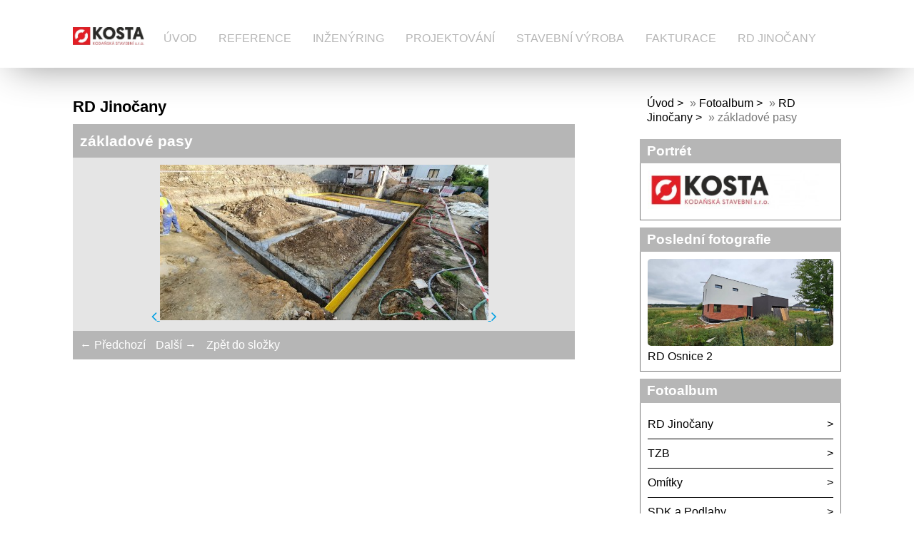

--- FILE ---
content_type: text/html; charset=UTF-8
request_url: https://www.kodanskastavebni.cz/fotoalbum/rd-jinocany/zakladove-pasy.html
body_size: 6109
content:
<!DOCTYPE html>
<html lang="cs">
	<head>
		<title>Kodaňská stavební s.r.o. - Fotoalbum - RD Jinočany - základové pasy</title>
		<meta charset="utf-8">
		<meta http-equiv="X-UA-Compatible" content="IE=edge">
		<meta name="viewport" content="width=device-width, initial-scale=1.0">
		<meta name="copyright" content="eStranky">
        <meta name="description" content="Stavební společnost" />
        <meta name="keywords" content="Stavba,Stavebnictví,Architektura,Design,Návrh,Stavební povolení,Územní rozhodnutí,Technický dozor investora,TDI,Stavební dozor,Projektový management,Mikrosilica SiO2,Costruction,and,value,management,construction engineering,development" />
        <meta name="robots" content="all,follow" />
        <meta name="author" content="www.kodanskastavebni.cz" />
        <link href="/rss/articles/data.xml" rel="alternate" type="application/rss+xml" title="Všechny příspěvky" /><link href="/rss/articles/photos.xml" rel="alternate" type="application/rss+xml" title="Fotografie" /><link href="/rss/articles/comments.xml" rel="alternate" type="application/rss+xml" title="Komentáře" />
        <link rel="stylesheet" href="https://s3a.estranky.cz/css/d1000000404.css?nc=313266610" type="text/css" /><style type="text/css">#content .hero {
    background-image: url('/img/ulogo.3.jpeg');
}</style><style type="text/css">.logo {
    background: url('/img/picture/5/%3Adesign%3Alogofirms%3A1000000404%3Alogo-kosta-siroka.jpg') center / contain no-repeat;
    height: 80px;
    width: 100px;
    display: block;
    float: left;
}</style>
<link rel="stylesheet" href="//code.jquery.com/ui/1.12.1/themes/base/jquery-ui.css">
<script src="//code.jquery.com/jquery-1.12.4.js"></script>
<script src="//code.jquery.com/ui/1.12.1/jquery-ui.js"></script>
<style type="text/css">
	.color_a { background-color: #ffffff !important; } 
	.color_a_transparent { background-color: #ffffffcc !important; } 
</style>
<style type="text/css">.color_b { background-color: #b6b6b6 !important; }</style>
<script type="text/javascript" src="https://s3c.estranky.cz/js/ui.js?nc=1" id="index_script" ></script><meta property="og:title" content="základové pasy" />
<meta property="og:type" content="article" />
<meta property="og:url" content="https://www.kodanskastavebni.cz/fotoalbum/rd-jinocany/zakladove-pasy.html" />
<meta property="og:image" content="https://www.kodanskastavebni.cz/img/tiny/5.jpg" />
<meta property="og:site_name" content="Kodaňská stavební s.r.o." />
<meta property="og:description" content="" />
			<script type="text/javascript">
				dataLayer = [{
					'subscription': 'true',
				}];
			</script>
			
        <link href="https://fonts.googleapis.com/css?family=Roboto+Condensed" rel="stylesheet">
        <link rel="stylesheet" href="https://cdnjs.cloudflare.com/ajax/libs/font-awesome/4.7.0/css/font-awesome.min.css">
	</head>
	
	<body class=" contact-active color_a">

    <!-- Wrapping the whole page, may have fixed or fluid width -->
    <div id="whole-page">

        

        <!-- Because of the matter of accessibility (text browsers,
        voice readers) we include a link leading to the page content and
        navigation } you'll probably want to hide them using display: none
        in your stylesheet -->

        <a href="#articles" class="accessibility-links">Jdi na obsah</a>
        <a href="#navigation" class="accessibility-links">Jdi na menu</a>

        <!-- Wrapping the document's visible part -->
        <div id="document">

            <!-- header -->
            <header class="header p-1 color_a">
                <div class="header-inner">
                    
                    <a href="/" class="logo"></a>
                    
                    <span class="color_b" style="display: none"></span>
                    
                    <script>
                        const COLOR = window.getComputedStyle(document.querySelector(".color_b")).getPropertyValue("background-color");
                        const COLOR_DEFAULT = "#009fe3";
                    </script>
                    
                    <!-- Hamburger icon -->
    <button type="button" class="menu-toggle" onclick="menuToggle()" id="menu-toggle">
    	<span></span>
    	<span></span>
    	<span></span>
    </button>

<!-- Such navigation allows both horizontal and vertical rendering -->
<div id="navigation">
    <div class="inner_frame color_a">
        
        <nav>
            <menu class="menu-type-standard">
                <li class=" dropdown">
    <a href="/">Úvod</a>
    
</li><li class=" dropdown">
    <a href="/clanky/reference/">Reference</a>
    
</li><li class=" dropdown">
    <a href="/clanky/inzenyring/">Inženýring</a>
    
</li><li class=" dropdown">
    <a href="/clanky/projektovani/">Projektování</a>
    
</li><li class=" dropdown">
    <a href="/clanky/stavebni-vyroba/">Stavební výroba</a>
    
</li><li class=" dropdown">
    <a href="/clanky/fakturace/">FAKTURACE</a>
    
</li><li class=" dropdown">
    <a href="/clanky/rd-jinocany.html">RD Jinočany</a>
    
</li>
                
                    <script>
                        // COLOR and COLOR_default have been declared in u_main_d (line: 56)
                    
                        const menuLink = document.querySelectorAll(".header .header-inner #navigation .inner_frame nav menu li a");
                        const menuLinkBorder = document.querySelectorAll(".header .header-inner #navigation .inner_frame nav menu li");
                        
                    	for(let i = 0; i < menuLink.length; i++) {
                            if (COLOR != "rgba(255, 255, 255, 0)" && COLOR != "rgba(0, 0, 0, 0)" && COLOR != "transparent") {
                                
                                menuLink[i].style.color = COLOR;
                                menuLinkBorder[i].style.color = COLOR;
                        
                            } else {
                                
                                menuLink[i].style.color = COLOR_DEFAULT;
                                menuLinkBorder[i].style.color = COLOR_DEFAULT;
                                
                            }
                        } 
                        
                    </script>
                    
            </menu>
        </nav>
        
    </div>
</div>
<!-- menu ending -->
                    
                    
                    
                    <span id="title-position" class="head-center hidden"></span>
                </div>
            </header>
            <!-- /header -->

            <!-- main page content -->
            <main id="content">
                
                <div id="content-wrapper" class="">
                    
                    <script>
                        // Content wrapper
                        (!document.querySelector(".content-hp")) ? document.getElementById("content-wrapper").className = "content-wrapper p-1" : false;
                    </script>
                    
                    <script language="JavaScript" type="text/javascript">
  <!--
    index_setCookieData('index_curr_photo', 5);
  //-->
</script>

<div id="slide">
  <h2>RD Jinočany</h2>
  <div id="click">
    <h3 id="photo_curr_title" class="color_b">základové pasy</h3>
    <div class="slide-img">
      <a href="/fotoalbum/rd-jinocany/zakladove-pasy-2.html#kotva" class="button_left" id="photo_prev_a" title="předchozí fotka">
	<i class="fa fa-angle-left fa-lg"></i>
</a>
      <a href="/fotoalbum/rd-jinocany/zakladove-pasy.-.html" id="photo_curr_aa" onclick="return index_photo_open(this,'_fullsize');" >
      <img class="mySlides" src="/img/mid/5/zakladove-pasy.jpg" alt="" id="photo_curr_img" />
</a>

      <a  href="/fotoalbum/rd-jinocany/prvni-stupen-zakladove-desky.html#kotva" class="button_right" id="photo_next_a" title="další fotka">
	<i class="fa fa-angle-right fa-lg"></i>
</a>
      <br /> <!-- clear -->
    </div>
  </div>
  
  <div class="slidenav color_b">
    <div class="back" id="photo_prev_div">
      <a href="/fotoalbum/rd-jinocany/zakladove-pasy-2.html" id="photo_ns_prev_a">&larr; Předchozí</a>

    </div>
    <div class="forward" id="photo_next_div">
      <a href="/fotoalbum/rd-jinocany/prvni-stupen-zakladove-desky.html" id="photo_ns_next_a">Další &rarr;</a>

    </div>
    <a href="/fotoalbum/rd-jinocany/">Zpět do složky</a>
    <br />
  </div>
  
  <p id="photo_curr_comment">
      
    </p>
    <div class="fb-like" data-href="https://www.kodanskastavebni.cz/fotoalbum/rd-jinocany/zakladove-pasy.html" data-layout="standard" data-show-faces="true" data-action="like" data-share="false" data-colorscheme="light"></div>
  <script type="text/javascript">
    <!--
      index_photo_init ();
    //-->
  </script>
</div>

                    
                </div>
                
                <!-- Additional modules -->
                <section class="modules p-1">
                    <div class="modules-in">
                        <!-- Breadcrumb navigation -->
<div id="breadcrumb-nav">
    <span class="breadcrumb-border">
        <a href="/">Úvod</a> &raquo; <a href="/fotoalbum/">Fotoalbum</a> &raquo; <a href="/fotoalbum/rd-jinocany/">RD Jinočany</a> &raquo; <span>základové pasy</span>
    </span>
</div>
                        
                        
                        
                        <!-- Portrait -->
<div class="portret">
    <div>
		<div id="portrait" class="section">
            <h2 class="color_b">Portrét
                <span id="nav-portrait" class="portrait"></span>
            </h2>
            <div class="inner_frame">
                <a href="/">
                    <img src="/img/portrait.1.1637422703.jpeg" width="270" height="61" alt="Portrét" />
                </a>
            </div>
        </div>
 
    </div>
</div>
<!-- /Portrait -->
                        
                        
                        <!-- Last photo -->
<div id="last-photo" class="section">
    <h2 class="color_b">Poslední fotografie
        <span id="last-photo-decoration" class="decoration">
        </span></h2>
    <div class="inner_frame">
        <div class="inner_wrap">
            <div class="wrap-of-wrap">
                <div class="wrap-of-photo">
                    <a href="/fotoalbum/rd-osnice-2/">
                        <img src="/img/mid/103/osnice-2.jpg" alt="Osnice 2" width="75" height="35" /></a>
                </div>
            </div>
            <span>
                <a href="/fotoalbum/rd-osnice-2/">RD Osnice 2</a>
            </span>
        </div>
    </div>
</div>
<!-- /Last photo -->
                        <!-- Photo album -->
  <div id="photo-album-nav" class="section">
    <h2 class="color_b">Fotoalbum
      <span id="photo-album-decoration" class="decoration">
      </span></h2>
    <div class="inner_frame">
      <ul>
        <li class="first ">
  <a href="/fotoalbum/rd-jinocany/">
    RD Jinočany</a></li>
<li class="">
  <a href="/fotoalbum/tzb/">
    TZB</a></li>
<li class="">
  <a href="/fotoalbum/omitky/">
    Omítky</a></li>
<li class="">
  <a href="/fotoalbum/sdk-a-podlahy/">
    SDK a Podlahy</a></li>
<li class="">
  <a href="/fotoalbum/u-mocalu/">
    U močálu</a></li>
<li class="">
  <a href="/fotoalbum/rd-osnice-1/">
    RD Osnice 1</a></li>
<li class="last ">
  <a href="/fotoalbum/rd-osnice-2/">
    RD Osnice 2</a></li>

      </ul>
    </div>
  </div>
<!-- /Photo album -->
                        
                        
                        
                        
                        <!-- Mail list -->
  <div id="mail-list" class="section">
    <h2 class="color_b">Mail list</h2>
    <div class="inner_frame color_b">
      <span id="mail-list-decoration" class="decoration"></span>
      <form action="#mail-list" method="post">
        <fieldset>
          <input name="mail-list-key" id="mail-list-key" />
          <br />
          <!--/ verification_not_set /-->
          <span class="clButton">
            <input type="submit" id="send-mail-list" value="Odeslat" />
          </span>
        </fieldset>
      </form>
      <span id="mail-list-message"></span>
    </div>
  </div>
<!-- /Mail list -->
                        <!-- Favorite links -->
  <div id="links" class="section">
    <h2 class="color_b">Oblíbené odkazy
        <span id="links-decoration" class="decoration">
        </span></h2>
    <div class="inner_frame">
      <ul>
        <li>
    <a href="http://nanofillers.cz">
           Stavební management<i class="fa fa-angle-right fa-lg"></i>
    </a>
</li><li>
    <a href="http://nanofillers.cz">
           Technický dozor investora<i class="fa fa-angle-right fa-lg"></i>
    </a>
</li><li>
    <a href="https://cloud.rts.cz/App/RTS-Data/">
           Ceny stavební výroby<i class="fa fa-angle-right fa-lg"></i>
    </a>
</li><li>
    <a href="http://www.stavebnistandardy.cz/default.asp?Bid=6&amp;ID=6">
           České stavební standardy<i class="fa fa-angle-right fa-lg"></i>
    </a>
</li><li>
    <a href="https://www.cenyzaprojekty.cz/">
           Ceny za projekty<i class="fa fa-angle-right fa-lg"></i>
    </a>
</li><li>
    <a href="https://www.rd-jinocany.cz">
           RD Jinočany<i class="fa fa-angle-right fa-lg"></i>
    </a>
</li><li>
    <a href="https://www.tzb-info.cz/">
           Portál TZB info<i class="fa fa-angle-right fa-lg"></i>
    </a>
</li>
      </ul>
    </div>
  </div>
<!-- /Favorite links -->
                        <!-- Archive -->
  <div id="calendar" class="section">
    <h2 class="color_b">Archiv
      <span id="archive-decoration" class="decoration">
      </span></h2>
    <div class="inner_frame">
      <!-- Keeping in mind people with disabilities (summary, caption) as well as worshipers of semantic web -->
      <table summary="Tabulka představuje kalendář, sloužící k listování podle data.">
        <!-- You should hide caption using CSS -->
        <caption>
          Kalendář
        </caption>
        <tbody>
  <tr id="archive-small">
    <td class="archive-nav-l"><a href="/archiv/m/2025/10/01/">
    <i class="fa fa-caret-left fa-lg"></i>
</a></td>
    <td colspan="5" class="archive-nav-c">listopad / 2025</td>
    <td class="archive-nav-r"><i class="fa fa-caret-right fa-lg"></i></td>
  </tr>
</tbody>

      </table>
    </div>
  </div>
<!-- /Archive -->
<hr />

                        <!--/ u_m_event_archive /-->
                        <!-- RSS -->
  <div id="rss-nav" class="section">
    <h2 class="color_b">RSS
      <span id="rss-nav-decoration" class="decoration">
      </span></h2>
    <div class="inner_frame">
      <ul>
        <li>
          <a href="/archiv/rss/">
            Přehled zdrojů</a></li>
      </ul>
    </div>
  </div>
<!-- /RSS -->
                        <!-- Contact -->
  <div id="contact-nav" class="section">
    <h2 class="color_b">Kontakt</h2>
    <div class="inner_frame">
      <address>
        <p class="contact_name">Kodaňská stavební s.r.o.</p><p class="contact_adress">Slezská 13<br />
Praha 2 - Vinohrady<br />
102 00</p><p class="contact_email"><i class="fa fa-envelope"></i> <a href="mailto:info@kodanskastavebni.cz">info@kodanskastavebni.cz</a></p>
      </address>
    </div>
  </div>
<!-- /Contact -->
                        <!-- Stats -->
  <div id="stats" class="section">
    <h2 class="color_b">Statistiky
      <span id="stats-decoration" class="decoration">
      </span></h2>
    <div class="inner_frame">
      <!-- Keeping in mind people with disabilities (summary, caption) as well as worshipers of semantic web -->
      <table summary="Statistiky">

        <tfoot>
          <tr>
            <th scope="row">Online:</th>
            <td>22</td>
          </tr>
        </tfoot>

        <tbody>
          <tr>
            <th scope="row">Celkem:</th>
            <td>93983</td>
          </tr>
          <tr>
            <th scope="row">Měsíc:</th>
            <td>3599</td>
          </tr>
          <tr>
            <th scope="row">Den:</th>
            <td>153</td>
          </tr>
        </tbody>
      </table>
    </div>
  </div>
<!-- Stats -->
                        
                    </div>
                </section>
                <!-- /Additional modules -->

                <!-- footer -->
                    <footer class="footer color_b p-1">
                        
                            <p>
        &copy; 2025 eStránky.cz <span class="hide">|</span> <a class="promolink promolink-paid" href="//www.estranky.cz/" title="Tvorba webových stránek zdarma, jednoduše a do 5 minut."><strong>Tvorba webových stránek</strong></a>
        &#10072; <a class="rss" href="/archiv/rss/">rss</a>
        
         | <a class="print" href="javascript:window.print()">Tisk</a>
         | <span class="updated">Aktualizováno:  1. 11. 2025</span>
         | <a class="up" href="#top">Nahoru &uarr;</a>
        
    </p>
    
                    </footer>
                <!-- /footer -->

            </main>
            <!-- /main page content -->

        </div>

    </div>
    
    <script>
        "use strict"
                
        // Navigation adjustments 
            const nav = document.querySelector("#navigation");
            const menu = document.querySelector("menu");
            
            let searchBar, logoImg;
            searchBar = logoImg = true;
        
                logoImg = (getComputedStyle(document.querySelector(".logo")).backgroundImage === "none") ? false : true;
        
                searchBar = (document.getElementById("search") == null) ? false : true;
        
            if(logoImg == false && searchBar == false) {
                nav.style.width = "100%";
            } else if(logoImg == false && searchBar) {
                nav.style.width = "calc(100% - 180px)";
            } else if(logoImg && searchBar == false) {
                nav.style.width = "calc(100% - 100px)";
            } else {
                nav.style.width = "calc(100% - 280px)";
            }
        
            document.querySelector(".menu-toggle").onclick = () => {
                menuToggle();
        
                let navActive = document.querySelector("#navigation.menu-active");
        
                if(navActive) {
                    navActive.style.width = "100%";
                    menu.style.height = "calc(100vh - 80px)";
                } 
        
                if(logoImg == false) {
                    navActive.style.paddingTop = "80px";
                }
                if(searchBar) {
                    menu.style.height = "calc(100vh - 160px)";
                }
            }
            
        // Navigation adjustments end
        
        // Content padding
        const headerHeight = document.querySelector(".header").offsetHeight;
        (headerHeight > 80) ? document.querySelector("#content").style.paddingTop = headerHeight + "px" : false;
            
   </script>
   <div id="fb-root"></div>
<script async defer src="https://connect.facebook.net/cs_CZ/sdk.js#xfbml=1&version=v3.2&appId=979412989240140&autoLogAppEvents=1"></script><!-- NO GEMIUS -->
</body>
</html>